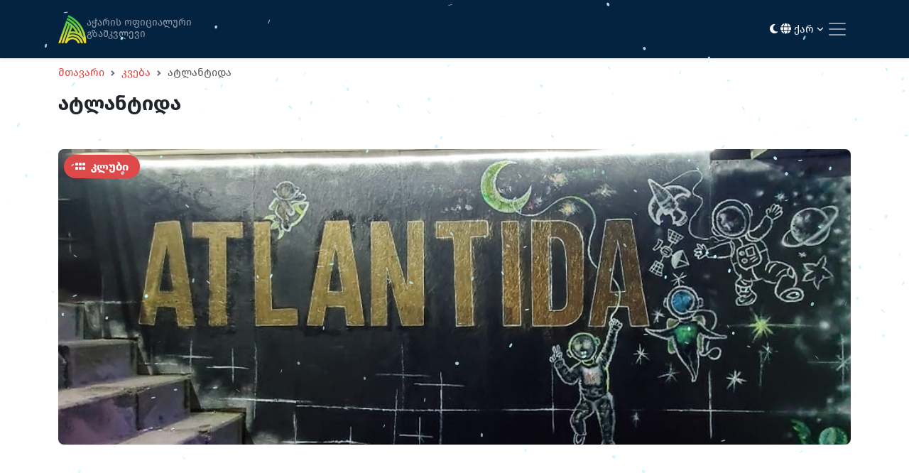

--- FILE ---
content_type: text/html; charset=UTF-8
request_url: https://visitajara.com/ka/restaurants/369
body_size: 6346
content:
<!--
  Developed by: Lasha Kajaia
  Year: 2023
  Portfolio: www.kajaia.dev
  Github: github.com/Kajaia
  Linkedin: linkedin.com/in/lashakajaia31
-->
<!DOCTYPE html>
<html lang="ka" data-bs-theme="light">

<head>
    <meta charset="UTF-8">
    <meta name="viewport" content="width=device-width, initial-scale=1.0">
    <meta http-equiv="X-UA-Compatible" content="ie=edge">
    <meta name="csrf-token" content="a5i28nkAhD1HkMEZubdw7e0T6Xy2fmd8k1VopxDr">
    <meta name="theme-color" content="#DD4848">
    <meta name="msapplication-TileColor" content="#DD4848">
    <link rel="manifest" href="/manifest.json">
    <link rel="shortcut icon" href="https://visitajara.com/build/assets/logo-512-255f3d21.png" type="image/x-icon">
    
    <meta name="robots" content="index, follow">
        <title>ატლანტიდა - Visitajara</title>
<meta property="og:title" content="ატლანტიდა - Visitajara">
<meta name="twitter:title" content="ატლანტიდა - Visitajara">
<meta name="description" content="">
<meta property="og:description" content="">
<meta name="twitter:description" content="">
<meta property="og:image" content="https://intranet.infoajara.com/storage/images/fcjGUhm95LvHuLAbSEffaxzO3SEKrPrR1dcBM5x5.jpg">
<meta name="twitter:image" content="https://intranet.infoajara.com/storage/images/fcjGUhm95LvHuLAbSEffaxzO3SEKrPrR1dcBM5x5.jpg">
<meta property="og:url" content="https://visitajara.com/ka/restaurants/369">
<link rel="canonical" href="https://visitajara.com/ka/restaurants/369">
<meta property="og:type" content="website">
<meta name="twitter:site" content="Visitajara">
    
    <link href="https://cdn.jsdelivr.net/npm/bootstrap@5.3.0-alpha1/dist/css/bootstrap.min.css" rel="stylesheet"
        integrity="sha384-GLhlTQ8iRABdZLl6O3oVMWSktQOp6b7In1Zl3/Jr59b6EGGoI1aFkw7cmDA6j6gD" crossorigin="anonymous">
    <link rel="stylesheet" href="https://unpkg.com/simplebar@6.2.0/dist/simplebar.min.css" />
    <link rel="stylesheet" href="https://cdn.jsdelivr.net/npm/choices.js@9.0.1/public/assets/styles/choices.min.css" />
    <link rel="stylesheet" href="https://cdn.jsdelivr.net/npm/@fancyapps/ui/dist/fancybox.css" />
    <link rel="stylesheet" href="https://cdnjs.cloudflare.com/ajax/libs/leaflet/1.7.1/leaflet.css" />
    <link rel="stylesheet" href="https://cdnjs.cloudflare.com/ajax/libs/animate.css/4.1.1/animate.min.css" />
    <link href="https://unpkg.com/aos@2.3.1/dist/aos.css" rel="stylesheet">
    <link rel="preload" as="style" href="https://visitajara.com/build/assets/app_website-39598b72.css" /><link rel="preload" as="style" href="https://visitajara.com/build/assets/app_website-0f7347f7.css" /><link rel="preload" as="style" href="https://visitajara.com/build/assets/all-4d2ff9cb.css" /><link rel="modulepreload" href="https://visitajara.com/build/assets/app_website-6c39ecd6.js" /><link rel="modulepreload" href="https://visitajara.com/build/assets/bootstrap-aa3ff1cb.js" /><link rel="modulepreload" href="https://visitajara.com/build/assets/animations-df83a55c.js" /><link rel="modulepreload" href="https://visitajara.com/build/assets/sentry-f5a9d870.js" /><link rel="modulepreload" href="https://visitajara.com/build/assets/axios-c24e582b.js" /><link rel="stylesheet" href="https://visitajara.com/build/assets/app_website-39598b72.css" /><link rel="stylesheet" href="https://visitajara.com/build/assets/app_website-0f7347f7.css" /><link rel="stylesheet" href="https://visitajara.com/build/assets/all-4d2ff9cb.css" /><script type="module" src="https://visitajara.com/build/assets/app_website-6c39ecd6.js"></script>        <style >[wire\:loading], [wire\:loading\.delay], [wire\:loading\.inline-block], [wire\:loading\.inline], [wire\:loading\.block], [wire\:loading\.flex], [wire\:loading\.table], [wire\:loading\.grid], [wire\:loading\.inline-flex] {display: none;}[wire\:loading\.delay\.shortest], [wire\:loading\.delay\.shorter], [wire\:loading\.delay\.short], [wire\:loading\.delay\.long], [wire\:loading\.delay\.longer], [wire\:loading\.delay\.longest] {display:none;}[wire\:offline] {display: none;}[wire\:dirty]:not(textarea):not(input):not(select) {display: none;}input:-webkit-autofill, select:-webkit-autofill, textarea:-webkit-autofill {animation-duration: 50000s;animation-name: livewireautofill;}@keyframes livewireautofill { from {} }</style>
    <!-- Google tag (gtag.js) -->
    <script async src="https://www.googletagmanager.com/gtag/js?id=UA-154665292-1"></script>
    <script>
        window.dataLayer = window.dataLayer || [];

        function gtag() {
            dataLayer.push(arguments);
        }
        gtag('js', new Date());

        gtag('config', 'UA-154665292-1');
    </script>
</head>

<body class="d-flex flex-column min-vh-100">
    <nav
    class="navbar navbar-expand-xxl navbar-dark bg-c-dark shadow-sm py-3 fixed-top">
    <div class="container">
        <a class="navbar-brand d-flex gap-2" href="https://visitajara.com/ka">
            <img width="40px" height="40px" src="https://visitajara.com/build/assets/logo-small-bf80d00a.png"
                alt="Logo" fetchpriority="high" loading="eager">
            <div>
                <p class="mb-0 fs-small text-c-nav-link">აჭარის ოფიციალური</p>
                <p class="mb-0 fs-small mt-minus-5 text-c-nav-link">გზამკვლევი</p>
            </div>
        </a>
        <div class="ms-1 me-3 d-none d-xxl-block"></div>
        <div class="d-flex align-items-center gap-2">
            <button class="dark-mode-switch btn border-0 nav-link me-1 d-block d-xxl-none text-light"
                aria-label="Toggle between light and dark modes">
                <i class="fa-solid fa-moon"></i>
            </button>
            <div class="nav-item dropdown d-block d-xxl-none">
                <a class="nav-link dropdown-toggle text-light" href="#" role="button" data-bs-toggle="dropdown"
                    aria-expanded="false">
                    <i class="fa-solid fa-globe"></i>
                    ქარ
                    <i class="fa-solid fa-angle-down fa-xs"></i>
                </a>
                <ul class="dropdown-menu dropdown-menu-end rounded-3 shadow-sm animate__animated animate__fadeIn">
                                            <li><a rel="alternate" hreflang="ka"
                                href="https://visitajara.com/ka/restaurants/369"
                                class="dropdown-item  d-none ">ქართული</a>
                        </li>
                                            <li><a rel="alternate" hreflang="en"
                                href="https://visitajara.com/en/restaurants/369"
                                class="dropdown-item ">English</a>
                        </li>
                                            <li><a rel="alternate" hreflang="ru"
                                href="https://visitajara.com/ru/restaurants/369"
                                class="dropdown-item ">Русский</a>
                        </li>
                                    </ul>
            </div>
            <button class="navbar-toggler border-0 px-1" type="button" data-bs-toggle="collapse"
                data-bs-target="#navbarSupportedContent" aria-controls="navbarSupportedContent" aria-expanded="false"
                aria-label="Toggle navigation">
                <span class="navbar-toggler-icon"></span>
            </button>
        </div>
        <div class="collapse navbar-collapse" id="navbarSupportedContent">
            <ul class="navbar-nav me-auto mb-xxl-0">
                <li class="nav-item dropdown">
                    <a class="nav-link dropdown-toggle" href="#" role="button" data-bs-toggle="dropdown"
                        aria-expanded="false">
                        აღმოაჩინე აჭარა
                        <i class="fa-solid fa-angle-down fa-xs"></i>
                    </a>
                    <ul class="dropdown-menu rounded-3 shadow-sm animate__animated animate__fadeIn">
                        <li><a class="dropdown-item"
                                href="https://visitajara.com/ka/about-ajara">აჭარის შესახებ</a>
                        </li>
                        <li><a class="dropdown-item"
                                href="https://visitajara.com/ka/seaside-destinations">საზღვაო მიმართულებები</a>
                        </li>
                        <li><a class="dropdown-item"
                                href="https://visitajara.com/ka/mountainous-ajara">მთიანი აჭარა</a>
                        </li>
                        <li><a class="dropdown-item"
                                href="/sights?category_id[0]=7&routeType=protected">დაცული ტერიტორიები</a>
                        </li>
                        <li><a class="dropdown-item"
                                href="https://visitajara.com/ka/alpine-ajara">ალპური აჭარა</a></li>
                        <li><a class="dropdown-item"
                                href="https://visitajara.com/ka/resorts">კურორტები</a></li>
                        <li><a class="dropdown-item"
                                href="https://visitajara.com/ka/gastronomy">გასტრონომია</a></li>
                    </ul>
                </li>
                <li class="nav-item dropdown">
                    <a class="nav-link dropdown-toggle" href="#" role="button" data-bs-toggle="dropdown"
                        aria-expanded="false">
                        რა ვნახო და ვაკეთო
                        <i class="fa-solid fa-angle-down fa-xs"></i>
                    </a>
                    <ul class="dropdown-menu rounded-3 shadow-sm animate__animated animate__fadeIn">
                        <li><a class="dropdown-item"
                                href="https://visitajara.com/ka/sights">ღირსშესანიშნაობები</a></li>
                        <li><a class="dropdown-item"
                                href="https://visitajara.com/ka/routes">სამთო მარშრუტები</a>
                        </li>
                        <li><a class="dropdown-item"
                                href="https://visitajara.com/ka/tourist-shelters">ტურისტული თავშესაფრები</a>
                        </li>
                        <li><a class="dropdown-item"
                                href="/entertainments?category_id[0]=28&routeType=picnic">საპიკნიკე ადგილები</a>
                        </li>
                        <li><a class="dropdown-item"
                                href="/entertainments?category_id[0]=35&category_id[1]=4&category_id[2]=5&category_id[3]=11&category_id[4]=19&category_id[5]=21&category_id[6]=22&category_id[7]=25&category_id[8]=27&category_id[9]=29&category_id[10]=30&category_id[11]=31&routeType=activities">აქტივობები</a>
                        </li>
                        <li><a class="dropdown-item"
                                href="/entertainments?category_id[0]=12&routeType=spa">სპა და აუზი</a>
                        </li>
                        <li><a class="dropdown-item"
                                href="https://visitajara.com/ka/restaurants">კვება</a></li>
                        <li><a class="dropdown-item"
                                href="/restaurants?category_id[0]=6&routeType=wine">ღვინის მარნები</a></li>
                        <li><a class="dropdown-item"
                                href="/entertainments?category_id[0]=7&routeType=clubs">ღამის კლუბები</a>
                        </li>
                        <li><a class="dropdown-item" href="https://batumievents.com/" target="_blank" rel="nofollow">
                                მიმდინარე ღონისძიებები
                                <sup><i class="fa-solid fa-external-link fa-sm"></i></sup>
                            </a></li>
                    </ul>
                </li>
                <li class="nav-item">
                    <a class="nav-link" href="https://visitajara.com/ka/hotels">სად დავრჩე</a>
                </li>
                <li class="nav-item dropdown me-1">
                    <a class="nav-link dropdown-toggle" href="#" role="button" data-bs-toggle="dropdown"
                        aria-expanded="false">
                        დაგეგმვა
                        <i class="fa-solid fa-angle-down fa-xs"></i>
                    </a>
                    <ul class="dropdown-menu rounded-3 shadow-sm animate__animated animate__fadeIn">
                        <li><a class="dropdown-item"
                                href="https://visitajara.com/ka/tourist-information-centers">საინფორმაციო ცენტრები</a>
                        </li>
                        <li><a class="dropdown-item"
                                href="https://visitajara.com/ka/useful-information">სასარგებლო ინფორმაცია</a>
                        </li>
                        <li><a class="dropdown-item"
                                href="https://visitajara.com/ka/travel-ajara">როგორ მოვხვდე აჭარაში</a>
                        </li>
                        <li><a class="dropdown-item"
                                href="https://visitajara.com/ka/getting-around">რა გავითვალისწინოთ სამთო მარშრუტზე</a>
                        </li>
                        <li><a class="dropdown-item"
                                href="https://visitajara.com/ka/brochures">ელ. წიგნები</a></li>
                        <li><a class="dropdown-item"
                                href="https://visitajara.com/ka/audio-guide">აუდიო გიდი</a></li>
                        <li><a class="dropdown-item"
                                href="https://visitajara.com/ka/map">აჭარის ინტერაქტიული რუკა</a></li>
                        <li><a class="dropdown-item"
                                href="https://infoajara.com/ka/tour-registration" target="_blank"
                                rel="nofollow">
                                ინფო-ტურზე რეგისტრაცია
                                <sup><i class="fa-solid fa-external-link fa-sm"></i></sup>
                            </a></li>
                        <li><a class="dropdown-item"
                                href="https://infoajara.com/ka/information-base" target="_blank"
                                rel="nofollow">
                                საინფორმაციო ბაზა
                                <sup><i class="fa-solid fa-external-link fa-sm"></i></sup>
                            </a></li>
                    </ul>
                </li>
                <li class="nav-item">
                    <a href="https://visitajara.com/ka/batumi-discount-card"
                        class="btn btn-c-primary rounded-pill shadow-sm px-3 py-1 fs-small mt-1" target="_blank">
                        <i class="fa-solid fa-credit-card fa-sm me-1"></i>
                        ბათუმი ქარდი
                        <sup><i class="fa-solid fa-external-link fa-sm"></i></sup>
                    </a>
                </li>
            </ul>
            <ul class="navbar-nav ms-auto mb-xxl-0 d-none d-xxl-flex">
                <li class="dark-mode-switch nav-item">
                    <button class="btn border-0 nav-link" aria-label="Toggle between light and dark modes">
                        <i class="fa-solid fa-moon"></i>
                    </button>
                </li>
                <li class="nav-item dropdown">
                    <a class="nav-link dropdown-toggle" href="#" role="button" data-bs-toggle="dropdown"
                        aria-expanded="false">
                        <i class="fa-solid fa-globe"></i>
                        ქარ
                        <i class="fa-solid fa-angle-down fa-xs"></i>
                    </a>
                    <ul class="dropdown-menu dropdown-menu-end rounded-3 shadow-sm animate__animated animate__fadeIn">
                                                    <li><a rel="alternate" hreflang="ka"
                                    href="https://visitajara.com/ka/restaurants/369"
                                    class="dropdown-item  d-none ">ქართული</a>
                            </li>
                                                    <li><a rel="alternate" hreflang="en"
                                    href="https://visitajara.com/en/restaurants/369"
                                    class="dropdown-item ">English</a>
                            </li>
                                                    <li><a rel="alternate" hreflang="ru"
                                    href="https://visitajara.com/ru/restaurants/369"
                                    class="dropdown-item ">Русский</a>
                            </li>
                                            </ul>
                </li>
            </ul>
        </div>
    </div>
</nav>
        <div
        class="mt-70">
            <div id="nav" class="container mt-3" data-aos="fade-down">
    <nav style="--bs-breadcrumb-divider: url(&#34;data:image/svg+xml,%3Csvg xmlns='http://www.w3.org/2000/svg' width='8' height='8'%3E%3Cpath d='M2.5 0L1 1.5 3.5 4 1 6.5 2.5 8l4-4-4-4z' fill='%236c757d'/%3E%3C/svg%3E&#34;);"
        aria-label="breadcrumb">
        <ol class="breadcrumb">
                                                <li class="breadcrumb-item"><a href="https://visitajara.com/ka"
                            class="text-c-primary text-decoration-none">მთავარი</a>
                    </li>
                                                                <li class="breadcrumb-item"><a href="https://visitajara.com/ka/restaurants"
                            class="text-c-primary text-decoration-none">კვება</a>
                    </li>
                                                                <li class="breadcrumb-item active" aria-current="page">ატლანტიდა</li>
                                    </ol>
    </nav>
    <h1 class="fw-bold fs-3">ატლანტიდა</h1>
</div>
    <div class="container my-5">
    <div class="gallery-container d-flex gap-3 animate__animated animate__fadeInUp">
                    <span class="position-absolute badge bg-c-primary shadow-sm rounded-pill m-2 px-3 py-2 fs-6">
                <i class="fas fa-grip me-1"></i>
                კლუბი
            </span>
                                <div class="col-12">
            <a href="https://intranet.infoajara.com/storage/images/fcjGUhm95LvHuLAbSEffaxzO3SEKrPrR1dcBM5x5.jpg"
                data-fancybox="gallery" data-caption="ატლანტიდა">
                <img loading="lazy" class="gallery-primary-img w-100 cover rounded-3 shadow-sm"
                    src="https://intranet.infoajara.com/storage/images/fcjGUhm95LvHuLAbSEffaxzO3SEKrPrR1dcBM5x5.jpg"
                    alt="ატლანტიდა">
            </a>
        </div>
            </div>
            <div class="row g-3 mt-4" data-aos="zoom-in">
        <div id="place-details" class="col-12">
            <div class="card shadow-sm border-1 rounded-3">
                <div class="card-body p-4">
                                                                <h6 class="fw-bold">საკონტაქტო ინფორმაცია:</h6>
                        <div class="row">
                                                            <div class="col-12 col-md-6">
                                    <div class="row gap-1">
                                                                                    <div class="col-12">
                                                <i class="fa-solid fa-location-dot fa-sm"></i>
                                                <span class="text-c-gray">
                                                    275, დ. აღმაშენებლის ქ.,
                                                    
                                                    ქობულეთი
                                                </span>
                                            </div>
                                                                                                                    </div>
                                </div>
                                                                                        <div class="col-12 col-md-6">
                                    <div class="row gap-1">
                                                                                    <div class="col-12">
                                                <i class="fa-solid fa-phone fa-sm"></i>
                                                <span class="text-c-gray">
                                                    
                                                                                                        (+995) 593 33 99 33; (+995) 558 58 88 87
                                                </span>
                                            </div>
                                                                                                                    </div>
                                </div>
                                                    </div>
                                                                                    <hr class="my-3 text-c-semi-light">
                        <h6 class="fw-bold">დამატებითი ინფორმაცია:</h6>
                        <div class="row gap-1">
                                                            <div class="col-12 col-md-6 col-lg-4 col-xl-3">
                                    <i class="fa-solid fa-clock fa-sm"></i>
                                    <span class="text-c-gray">
                                                                                    23:00-04:00
                                                                            </span>
                                </div>
                                                                                                                                                                                                        <div class="col-12 col-md-6 col-lg-4 col-xl-3">
                                    <i class="fa-solid fa-music fa-sm"></i>
                                    <span class="text-c-gray">
                                        ცოცხალი მუსიკა
                                    </span>
                                </div>
                                                                                                            </div>
                                    </div>
            </div>
        </div>
                <div class="col-12 mt-5">
    <h5 class="fw-bold mb-3">გაზიარება</h5>
    <div class="d-flex align-items-center flex-wrap gap-2">
        <button id="clipboard" class="btn btn-c-primary btn-social rounded-pill shadow-sm" title="ბმულის კოპირება">
            <i class="fa-solid fa-copy"></i>
        </button>
        <button id="email" class="btn btn-c-primary btn-social rounded-pill shadow-sm"
            title="ელ-ფოსტაზე გაგზავნა">
            <i class="fa-solid fa-envelope"></i>
        </button>
        <button id="facebook" class="btn btn-c-primary btn-social rounded-pill shadow-sm"
            title="Facebook-ზე გაზიარება">
            <i class="fa-brands fa-facebook-f"></i>
        </button>
        <button id="whatsapp" class="btn btn-c-primary btn-social rounded-pill shadow-sm"
            title="WhatsApp-ზე გაგზავნა">
            <i class="fa-brands fa-whatsapp"></i>
        </button>
    </div>

    <script>
        const url = "https://visitajara.com/ka/restaurants/369";

        document.getElementById('clipboard').addEventListener('click', function() {
            var textarea = document.createElement('textarea');
            textarea.value = url;
            textarea.setAttribute('readonly', '');
            textarea.style.position = 'absolute';
            textarea.style.left = '-9999px';
            document.body.appendChild(textarea);
            textarea.select();
            document.execCommand('copy');
            document.body.removeChild(textarea);

            this.innerHTML = `<i class="fa-solid fa-check"></i>`;
            setTimeout(() => {
                this.innerHTML = `<i class="fa-solid fa-copy"></i>`;
            }, 2000);
        });

        document.getElementById('email').addEventListener('click', function() {
            const subject = document.title;
            const body = "გამარჯობა,\n\nშენთვის ეს ბმული მინდოდა გამეზიარებინა:\n\n" + url;
            const mailUrl = 'mailto:?subject=' + encodeURIComponent(subject) + '&body=' + encodeURIComponent(
                body);
            window.location.href = mailUrl;
        });

        document.getElementById('facebook').addEventListener('click', function() {
            const fbUrl = 'https://www.facebook.com/sharer/sharer.php?u=' + encodeURIComponent(url);
            window.open(fbUrl, '_blank');
        });

        document.getElementById('whatsapp').addEventListener('click', function() {
            const whatsappLink = 'whatsapp://send?text=' + encodeURIComponent(url);
            window.location.href = whatsappLink;
        });
    </script>
</div>
    </div>
            <div class="row mt-5">
                    </div>
    </div>
    </div>
    
    <footer class="mt-auto bg-c-dark py-4">
    <div class="container">
        <div class="row justify-content-between gap-5">
            <div class="col-12 col-md-6 col-lg-4">
                <a class="navbar-brand d-flex gap-2" href="https://visitajara.com/ka">
                    <img loading="lazy" height=40" src="https://visitajara.com/build/assets/logo-small-bf80d00a.png"
                        alt="logo">
                    <div>
                        <p class="mb-0 fs-small text-c-light">აჭარის ოფიციალური</p>
                        <p class="mb-0 fs-small mt-minus-5 text-c-light">გზამკვლევი</p>
                    </div>
                </a>
                <ul class="navbar-nav gap-1 mt-4 text-c-semi-light">
                    <li class="nav-item">
                        <a class="nav-link p-0 text-decoration-none" href="https://visitajara.com/ka/about-us">
                            <i class="fa-solid fa-info-circle text-c-primary me-1"></i>
                            ჩვენ შესახებ
                        </a>
                    </li>
                    <li class="nav-item">
                        <a class="nav-link p-0 text-decoration-none" href="tel:+995577909093">
                            <i class="fa-solid fa-phone text-c-primary me-1"></i>
                            (+995) 577 90 90 93 / 91
                        </a>
                    </li>
                    <li class="nav-item">
                        <a class="nav-link p-0 text-decoration-none" href="mailto:info@visitajara.com">
                            <i class="fa-solid fa-envelope text-c-primary me-1"></i>
                            info@visitajara.com
                        </a>
                    </li>
                    <li class="nav-item">
                        <a class="nav-link p-0 text-decoration-none" href="https://goo.gl/maps/PGFSFZaaseNokr4JA"
                            target="_blank">
                            <i class="fa-solid fa-location-dot text-c-primary me-1"></i>
                            84/86, ფარნავაზ მეფის ქ., ბათუმი
                        </a>
                    </li>
                </ul>
            </div>
            <div class="col-12 col-md-6 col-lg-4">
                <div class="row">
                    <div class="col-6">
                        <h6 class="text-c-light">ბმულები</h6>
                        <ul class="navbar-nav gap-1">
                            <li class="nav-item">
                                <a href="https://visitajara.com/ka/resorts" class="nav-link text-c-semi-light p-0">
                                    კურორტები
                                </a>
                            </li>
                            <li class="nav-item">
                                <a href="https://visitajara.com/ka/entertainments"
                                    class="nav-link text-c-semi-light p-0">
                                    აქტივობა და გართობა
                                </a>
                            </li>
                            <li class="nav-item">
                                <a href="https://visitajara.com/ka/sights" class="nav-link text-c-semi-light p-0">
                                    ღირსშესანიშნაობები
                                </a>
                            </li>
                            <li class="nav-item">
                                <a href="https://visitajara.com/ka/restaurants"
                                    class="nav-link text-c-semi-light p-0">
                                    კვება
                                </a>
                            </li>
                            <li class="nav-item">
                                <a href="https://visitajara.com/ka/hotels" class="nav-link text-c-semi-light p-0">
                                    განთავსება
                                </a>
                            </li>
                        </ul>
                    </div>
                                            <div class="col-6">
                            <h6 class="text-c-light">ჩვენი ვებსაიტები</h6>
                            <ul class="navbar-nav gap-1">
                                                                    <li class="nav-item">
                                        <a href="https://visitbatumi.com" target="_blank"
                                            class="nav-link text-c-semi-light p-0" rel="nofollow">
                                            Visitbatumi.com
                                            <sup><i class="fa-solid fa-external-link fa-sm"></i></sup>
                                        </a>
                                    </li>
                                                                    <li class="nav-item">
                                        <a href="https://batumievents.com" target="_blank"
                                            class="nav-link text-c-semi-light p-0" rel="nofollow">
                                            Batumievents.com
                                            <sup><i class="fa-solid fa-external-link fa-sm"></i></sup>
                                        </a>
                                    </li>
                                                                    <li class="nav-item">
                                        <a href="https://batumiruralconf.com" target="_blank"
                                            class="nav-link text-c-semi-light p-0" rel="nofollow">
                                            Batumiruralconf.com
                                            <sup><i class="fa-solid fa-external-link fa-sm"></i></sup>
                                        </a>
                                    </li>
                                                                    <li class="nav-item">
                                        <a href="https://infoajara.com" target="_blank"
                                            class="nav-link text-c-semi-light p-0" rel="nofollow">
                                            Infoajara.com
                                            <sup><i class="fa-solid fa-external-link fa-sm"></i></sup>
                                        </a>
                                    </li>
                                                                    <li class="nav-item">
                                        <a href="https://batumibirdfest.com" target="_blank"
                                            class="nav-link text-c-semi-light p-0" rel="nofollow">
                                            Batumibirdfest.com
                                            <sup><i class="fa-solid fa-external-link fa-sm"></i></sup>
                                        </a>
                                    </li>
                                                            </ul>
                        </div>
                                    </div>
            </div>
        </div>
        <hr class="my-4 text-c-gray">
        <div class="d-flex justify-content-between align-items-center flex-wrap gap-3">
            <p class="mb-0 text-c-semi-light">
                © 2023-2026
                <span class="text-c-light">ტურისტული პროდუქტების განვითარების სააგენტო</span>
            </p>
            <ul class="text-c-semi-light d-flex align-items-center gap-3 list-style-none">
                <li class="nav-item">
                    <a href="https://www.facebook.com/VisitAjara" target="_blank" class="nav-link" aria-label="Facebook"
                        rel="nofollow">
                        <i class="fa-brands fa-facebook fa-lg"></i>
                    </a>
                </li>
                <li class="nav-item">
                    <a href="https://wa.me/+995577909093" target="_blank" class="nav-link" aria-label="WhatsApp"
                        rel="nofollow">
                        <i class="fa-brands fa-whatsapp fa-lg"></i>
                    </a>
                </li>
                <li class="nav-item">
                    <a href="https://www.youtube.com/@visitajara" target="_blank" class="nav-link" aria-label="YouTube"
                        rel="nofollow">
                        <i class="fa-brands fa-youtube fa-lg"></i>
                    </a>
                </li>
            </ul>
        </div>
    </div>
</footer>
    
    <script src="https://cdn.jsdelivr.net/npm/bootstrap@5.3.0-alpha1/dist/js/bootstrap.bundle.min.js"
        integrity="sha384-w76AqPfDkMBDXo30jS1Sgez6pr3x5MlQ1ZAGC+nuZB+EYdgRZgiwxhTBTkF7CXvN" crossorigin="anonymous">
    </script>
    
    <script src="https://cdn.jsdelivr.net/npm/masonry-layout@4.2.2/dist/masonry.pkgd.min.js"
        integrity="sha384-GNFwBvfVxBkLMJpYMOABq3c+d3KnQxudP/mGPkzpZSTYykLBNsZEnG2D9G/X/+7D" crossorigin="anonymous" async>
    </script>
    <script src="https://cdn.jsdelivr.net/npm/sweetalert2@11"></script>
    </script>
    <script src="https://cdn.jsdelivr.net/npm/@fancyapps/ui@4.0/dist/fancybox.umd.js"></script>
    <script src="https://unpkg.com/aos@2.3.1/dist/aos.js"></script>
    
        <script src="/vendor/livewire/livewire.js?id=90730a3b0e7144480175" data-turbo-eval="false" data-turbolinks-eval="false" ></script><script data-turbo-eval="false" data-turbolinks-eval="false" >window.livewire = new Livewire();window.Livewire = window.livewire;window.livewire_app_url = '';window.livewire_token = 'a5i28nkAhD1HkMEZubdw7e0T6Xy2fmd8k1VopxDr';window.deferLoadingAlpine = function (callback) {window.addEventListener('livewire:load', function () {callback();});};let started = false;window.addEventListener('alpine:initializing', function () {if (! started) {window.livewire.start();started = true;}});document.addEventListener("DOMContentLoaded", function () {if (! started) {window.livewire.start();started = true;}});</script>
</body>

</html>


--- FILE ---
content_type: text/css
request_url: https://visitajara.com/build/assets/app_website-39598b72.css
body_size: 1890
content:
@font-face{font-family:FiraGO;font-style:normal;font-weight:200;src:url(/build/assets/firago-light-9ae002ce.woff) format("woff");font-display:swap}@font-face{font-family:FiraGO;font-style:normal;font-weight:400;src:url(/build/assets/firago-normal-c30f4108.woff) format("woff");font-display:swap}@font-face{font-family:FiraGO;font-style:normal;font-weight:700;src:url(/build/assets/firago-bold-a018bd84.woff) format("woff");font-display:swap}@font-face{font-family:Mersad;font-style:normal;font-weight:400;src:url(/build/assets/Mersad-cd732641.woff) format("woff");font-display:swap}:root{--c-primary: #dd4848;--c-primary-active: #912d2d;--c-rgba-primary: rgba(248, 69, 37, .25);--c-secondary: #205c91;--c-secondary-active: #164166;--c-dark: #032340;--c-very-dark: #111315;--c-white: #fff;--c-light: #eee;--c-semi-light: #b8b8b8;--c-gray: #6f6f6f;--c-black: #000;--c-advert: #fff1e0;--fs-medium: 15px;--fs-small: 14px}::-webkit-scrollbar{width:6px;height:4px}::-webkit-scrollbar-thumb{background:var(--c-primary);border-radius:10px}::-webkit-scrollbar-thumb:hover{background:var(--c-secondary)}body{font-family:FiraGO,sans-serif;font-weight:400;font-size:var(--fs-medium)}footer{font-weight:200}::placeholder{color:var(--c-semi-light)!important}.mt-70{margin-top:75px}.mt-minus-5{margin-top:-5px}.fs-medium{font-size:var(--fs-medium)}.fs-small{font-size:var(--fs-small)}.btn-c-primary{color:var(--c-white);background-color:var(--c-primary);border-color:var(--c-primary)}.btn-c-primary:hover{color:var(--c-white);background-color:var(--c-secondary);border-color:var(--c-secondary)}.btn-c-primary:active:focus{color:var(--c-white);background-color:var(--c-secondary-active);border-color:var(--c-secondary-active)}.btn-c-secondary{color:var(--c-white);background-color:var(--c-secondary);border-color:var(--c-secondary)}.btn-c-secondary:hover{color:var(--c-white);background-color:var(--c-primary);border-color:var(--c-primary)}.btn-c-secondary:active:focus{color:var(--c-white);background-color:var(--c-primary-active);border-color:var(--c-primary-active)}.text-c-primary{color:var(--c-primary)}.text-c-secondary{color:var(--c-secondary)}.text-c-light{color:var(--c-light)}.text-c-gray{color:var(--c-gray)}.text-c-dark{color:var(--c-dark)}.text-c-semi-light{color:var(--c-semi-light)}.text-c-nav-link{color:var(--bs-navbar-color)}.bg-c-primary{background-color:var(--c-primary)}.bg-c-secondary{background-color:var(--c-secondary)}.bg-c-light{background-color:var(--c-light)}.bg-c-gray{background-color:var(--c-gray)}.bg-c-dark{background-color:var(--c-dark)}.bg-c-semi-light{background-color:var(--c-semi-light)}.bg-c-advert{background-color:var(--c-advert)}.vertical-line{border-left:1px solid var(--c-light);height:28px}.list-style-none{list-style:none;margin:0;padding:0}.hero{background-color:#60606099;background-blend-mode:overlay;background-size:cover;background-position:center center;background-repeat:no-repeat;min-height:100dvh;background-attachment:scroll}.search-icon{position:absolute;margin-top:21px;margin-left:20px;color:var(--c-gray)}.search-input{transition:all .3s ease-in-out}.search-input:focus{outline:3px solid var(--c-primary)}.cover{object-fit:cover}.px-lg-4{padding:0 40px}.icon-card{transition:all .3s ease-in-out}.icon-card:hover{background-color:var(--c-primary)}.icon-card:hover i,.icon-card:hover h6{color:var(--c-light)}.grid-img{height:130px}.sort-select{width:50%}.cursor-pointer{cursor:pointer}.multi-select{overflow-y:scroll;max-height:200px}.gallery-container{overflow-x:auto}.gallery-primary-img{height:416px}.gallery-secondary-img{height:200px}.rounded-bottom-left{border-bottom-left-radius:7px!important}.rounded-bottom-right{border-bottom-right-radius:7px!important}.search-box{max-width:95%;width:630px;z-index:2}.search-card{max-height:250px;overflow-x:hidden;overflow-y:auto}.rounded-hard{border-radius:20px}.card-p-5{padding:3rem!important}.btn-social{width:32px;height:32px;display:flex;align-items:center;justify-content:center;padding:18px}.scroll-down{background-image:url(/build/assets/arrows-down-7b3b258e.svg);background-position:50%;background-repeat:no-repeat;background-size:100%;bottom:10px;cursor:pointer;display:inline-flex;height:20px;left:50%;position:absolute;transform:translate(-50%);width:16px;z-index:999}.sticky-sidebar{position:sticky;top:100px}.hiking-fest-card{color:var(--c-light);background-color:#25901f;background-image:url(https://s1.infoajara.com/data/visitajara/img/matisse.png);background-size:500px;background-repeat:no-repeat;background-position:right center;font-family:Mersad,sans-serif}.good-host-card{color:var(--c-white);background-color:#eb5f00;background-image:url(https://infoajara.com/storage/images/sFb7yMlOsErkX9UBd8WnaOsgSBOeDfK2oLRf8GOq.jpg);background-size:contain;background-repeat:no-repeat;background-position:right center;font-family:Mersad,sans-serif}.btn-show{--bs-btn-close-color: #000;--bs-btn-close-opacity: .5;--bs-btn-close-hover-opacity: .75;--bs-btn-close-focus-shadow: 0 0 0 .25rem rgba(13, 110, 253, .25);--bs-btn-close-focus-opacity: 1;--bs-btn-close-disabled-opacity: .25;--bs-btn-close-white-filter: invert(1) grayscale(100%) brightness(200%);box-sizing:content-box;padding:.25em;color:var(--bs-btn-close-color);background:transparent var(--bs-btn-close-bg) center / 1em auto no-repeat;border:0;border-radius:.375rem;opacity:.7}.call-btns{position:fixed;display:flex;align-items:center;gap:10px;bottom:50px;left:50%;transform:translate(-50%);z-index:999}.call-btns button{display:flex;align-items:center;justify-content:center;width:50px;height:50px;border-radius:50%;border:none;box-shadow:0 0 3px #0006;transition:.3s}.call-btns button:nth-child(1){background-color:var(--c-primary)}.call-btns button:nth-child(2){background-color:#32d950}.nav-link{font-size:var(--fs-medium)}.nav-link:hover,.nav-link:focus{color:var(--c-primary)!important}.dropdown-toggle:after{display:none}.navbar-nav .dropdown-menu{border:1px solid var(--c-light)!important}.dropdown-item{font-size:var(--fs-small);color:var(--c-gray)!important}.dropdown-item.active,.dropdown-item:active{color:var(--c-white)!important;background-color:var(--c-primary)!important}.card-img-overlay{background-image:linear-gradient(175deg,rgba(1,38,31,.1) 0%,rgba(1,38,31,.9) 100%);background-size:cover;background-position:center;background-repeat:no-repeat}.form-select:focus{border-color:var(--c-primary);box-shadow:0 0 0 .25rem var(--c-rgba-primary)}.pagination{--bs-pagination-color: var(--c-primary);--bs-pagination-hover-color: var(--c-primary);--bs-pagination-focus-color: var(--c-primary);--bs-pagination-focus-box-shadow: 0 0 0 .25rem var(--c-rgba-primary);--bs-pagination-active-bg: var(--c-primary);--bs-pagination-active-border-color: var(--c-primary)}.form-check-input:focus{border-color:var(--c-primary);outline:0;box-shadow:0 0 0 .25rem var(--c-rgba-primary)}.form-check-input:checked{background-color:var(--c-primary);border-color:var(--c-primary)}.form-check-input[type=checkbox]:indeterminate{background-color:var(--c-primary);border-color:var(--c-primary)}.card{border:var(--bs-card-border-width) solid var(--c-light)}.accordion-button:not(.collapsed){color:var(--c-white);background-color:var(--c-primary)}.tns-nav{text-align:center;margin-top:10px}.tns-nav button{background-color:#c4c1ca;border:none;border-radius:50px;width:16px;height:6px;margin:0 5px}.tns-nav-active{background-color:#666275!important;width:32px!important}.tns-inner{margin:0 0 0 10px!important}.tns-inner:hover{cursor:pointer!important}.fancybox__thumbs .carousel__slide .fancybox__thumb:after{border-color:var(--c-primary)}@media (max-width: 991px){.vertical-line{display:none}.flex-direction-column-reverse{flex-direction:column-reverse}.mb-md-4{margin-bottom:40px}.px-lg-4{padding:0 60px}.grid-img{height:120px}.gallery-primary-img{height:316px}.gallery-secondary-img{height:150px}.hiking-fest-card,.good-host-card{background-image:none}}@media (max-width: 767px){.px-lg-4{padding:0}.grid-img{height:170px}.sort-select{width:60%}.gallery-primary-img{height:216px}.gallery-secondary-img{height:100px}.search-box{width:510px}.card-p-5{padding:1.5rem!important}.vertical-ornament{transform:rotate(270deg)}}[data-bs-theme=dark] .vertical-line{border-left:1px solid var(--c-gray)}[data-bs-theme=dark] .border-1{border:1px solid var(--c-gray)}[data-bs-theme=dark] .navbar-nav .dropdown-menu,[data-bs-theme=dark] .border-1{border:1px solid var(--c-gray)!important}[data-bs-theme=dark] .bg-c-dark{background-color:var(--c-very-dark)}[data-bs-theme=dark] .hiking-fest-card{background-color:#1b6d18}[data-bs-theme=dark] .good-host-card{background-color:#ac4501}[data-bs-theme=dark] .service-icon{filter:invert(.65) brightness(.9) contrast(1.2)}


--- FILE ---
content_type: text/javascript
request_url: https://visitajara.com/build/assets/app_website-6c39ecd6.js
body_size: 4907
content:
var ke=(o,d)=>()=>(d||o((d={exports:{}}).exports,d),d.exports);import"./bootstrap-aa3ff1cb.js";import"./animations-df83a55c.js";/* empty css                    *//* empty css            */import"./sentry-f5a9d870.js";import"./axios-c24e582b.js";var Re=ke((Ve,x)=>{const Le=document.querySelectorAll(".icon-card");Le.forEach(o=>{o.addEventListener("mouseover",()=>{o.classList.add("shadow-lg")}),o.addEventListener("mouseout",()=>{o.classList.remove("shadow-lg")})});const J=document.querySelectorAll(".dark-mode-switch");J.forEach(o=>{o.addEventListener("click",Pe)});function Pe(){const o=document.documentElement.getAttribute("data-bs-theme");Z(o==="dark"?"light":"dark"),K(),localStorage.setItem("theme",document.documentElement.getAttribute("data-bs-theme"))}function K(){let o;J.forEach(d=>{o=d.querySelector("i"),document.documentElement.getAttribute("data-bs-theme")==="light"?(o.classList.remove("fa-sun"),o.classList.add("fa-moon")):(o.classList.remove("fa-moon"),o.classList.add("fa-sun"))})}function Z(o){document.documentElement.setAttribute("data-bs-theme",o)}/*!
 * Color mode toggler for Bootstrap's docs (https://getbootstrap.com/)
 * Copyright 2011-2022 The Bootstrap Authors
 * Licensed under the Creative Commons Attribution 3.0 Unported License.
 */(()=>{const o=localStorage.getItem("theme"),d=()=>o||(window.matchMedia("(prefers-color-scheme: dark)").matches?"dark":"light"),b=function(I){I==="auto"&&window.matchMedia("(prefers-color-scheme: dark)").matches?document.documentElement.setAttribute("data-bs-theme","dark"):document.documentElement.setAttribute("data-bs-theme",I)};b(d()),K(),window.matchMedia("(prefers-color-scheme: dark)").addEventListener("change",()=>{(o!=="light"||o!=="dark")&&b(d())})})();const _=document.querySelector("#filtersBtn"),Fe=document.querySelector("#filters");_&&_.addEventListener("click",()=>{Fe.classList.toggle("d-none")});const $=document.querySelector(".scroll-down");if($){let o=function(d){window.scrollTo({top:d,behavior:"smooth"})};$.addEventListener("click",()=>{const d=window.innerHeight;return o(window.scrollY+d-70),!1})}const Se=["ka","en","ru"],Ae=["","/hotels","/routes","/sights","/restaurants","/entertainments","/gastronomy","/about-ajara","/mountainous-ajara","/seaside-destinations","/alpine-ajara","/resorts","/tourist-shelters","/getting-around","/tourist-information-centers"],Be=()=>Ae.some(o=>Se.some(d=>`/${d}${o}`===window.location.pathname));Be()&&(document.addEventListener("DOMContentLoaded",()=>Y()),window.addEventListener("scroll",()=>Y()));function Y(){const o=document.querySelector("nav");window.scrollY>100?(o.classList.remove("bg-transparent"),o.classList.add("bg-c-dark")):(o.classList.remove("bg-c-dark"),o.classList.add("bg-transparent"))}var x={};(function o(d,b,I,k){var N=!!(d.Worker&&d.Blob&&d.Promise&&d.OffscreenCanvas&&d.OffscreenCanvasRenderingContext2D&&d.HTMLCanvasElement&&d.HTMLCanvasElement.prototype.transferControlToOffscreen&&d.URL&&d.URL.createObjectURL),D=typeof Path2D=="function"&&typeof DOMMatrix=="function",X=function(){if(!d.OffscreenCanvas)return!1;var r=new OffscreenCanvas(1,1),e=r.getContext("2d");e.fillRect(0,0,1,1);var a=r.transferToImageBitmap();try{e.createPattern(a,"no-repeat")}catch{return!1}return!0}();function j(){}function L(r){var e=b.exports.Promise,a=e!==void 0?e:d.Promise;return typeof a=="function"?new a(r):(r(j,j),null)}var P=function(r,e){return{transform:function(a){if(r)return a;if(e.has(a))return e.get(a);var n=new OffscreenCanvas(a.width,a.height),i=n.getContext("2d");return i.drawImage(a,0,0),e.set(a,n),n},clear:function(){e.clear()}}}(X,new Map),F=function(){var r=Math.floor(16.666666666666668),e,a,n={},i=0;return typeof requestAnimationFrame=="function"&&typeof cancelAnimationFrame=="function"?(e=function(s){var l=Math.random();return n[l]=requestAnimationFrame(function t(c){i===c||i+r-1<c?(i=c,delete n[l],s()):n[l]=requestAnimationFrame(t)}),l},a=function(s){n[s]&&cancelAnimationFrame(n[s])}):(e=function(s){return setTimeout(s,r)},a=function(s){return clearTimeout(s)}),{frame:e,cancel:a}}(),ee=function(){var r,e,a={};function n(i){function s(l,t){i.postMessage({options:l||{},callback:t})}i.init=function(t){var c=t.transferControlToOffscreen();i.postMessage({canvas:c},[c])},i.fire=function(t,c,h){if(e)return s(t,null),e;var f=Math.random().toString(36).slice(2);return e=L(function(m){function v(M){M.data.callback===f&&(delete a[f],i.removeEventListener("message",v),e=null,P.clear(),h(),m())}i.addEventListener("message",v),s(t,f),a[f]=v.bind(null,{data:{callback:f}})}),e},i.reset=function(){i.postMessage({reset:!0});for(var t in a)a[t](),delete a[t]}}return function(){if(r)return r;if(!I&&N){var i=["var CONFETTI, SIZE = {}, module = {};","("+o.toString()+")(this, module, true, SIZE);","onmessage = function(msg) {","  if (msg.data.options) {","    CONFETTI(msg.data.options).then(function () {","      if (msg.data.callback) {","        postMessage({ callback: msg.data.callback });","      }","    });","  } else if (msg.data.reset) {","    CONFETTI && CONFETTI.reset();","  } else if (msg.data.resize) {","    SIZE.width = msg.data.resize.width;","    SIZE.height = msg.data.resize.height;","  } else if (msg.data.canvas) {","    SIZE.width = msg.data.canvas.width;","    SIZE.height = msg.data.canvas.height;","    CONFETTI = module.exports.create(msg.data.canvas);","  }","}"].join(`
`);try{r=new Worker(URL.createObjectURL(new Blob([i])))}catch(s){return typeof console!==void 0&&typeof console.warn=="function"&&console.warn("🎊 Could not load worker",s),null}n(r)}return r}}(),re={particleCount:50,angle:90,spread:45,startVelocity:45,decay:.9,gravity:1,drift:0,ticks:200,x:.5,y:.5,shapes:["square","circle"],zIndex:100,colors:["#26ccff","#a25afd","#ff5e7e","#88ff5a","#fcff42","#ffa62d","#ff36ff"],disableForReducedMotion:!1,scalar:1};function ae(r,e){return e?e(r):r}function te(r){return r!=null}function g(r,e,a){return ae(r&&te(r[e])?r[e]:re[e],a)}function ne(r){return r<0?0:Math.floor(r)}function oe(r,e){return Math.floor(Math.random()*(e-r))+r}function S(r){return parseInt(r,16)}function ie(r){return r.map(se)}function se(r){var e=String(r).replace(/[^0-9a-f]/gi,"");return e.length<6&&(e=e[0]+e[0]+e[1]+e[1]+e[2]+e[2]),{r:S(e.substring(0,2)),g:S(e.substring(2,4)),b:S(e.substring(4,6))}}function le(r){var e=g(r,"origin",Object);return e.x=g(e,"x",Number),e.y=g(e,"y",Number),e}function ce(r){r.width=document.documentElement.clientWidth,r.height=document.documentElement.clientHeight}function de(r){var e=r.getBoundingClientRect();r.width=e.width,r.height=e.height}function ue(r){var e=document.createElement("canvas");return e.style.position="fixed",e.style.top="0px",e.style.left="0px",e.style.pointerEvents="none",e.style.zIndex=r,e}function he(r,e,a,n,i,s,l,t,c){r.save(),r.translate(e,a),r.rotate(s),r.scale(n,i),r.arc(0,0,1,l,t,c),r.restore()}function me(r){var e=r.angle*(Math.PI/180),a=r.spread*(Math.PI/180);return{x:r.x,y:r.y,wobble:Math.random()*10,wobbleSpeed:Math.min(.11,Math.random()*.1+.05),velocity:r.startVelocity*.5+Math.random()*r.startVelocity,angle2D:-e+(.5*a-Math.random()*a),tiltAngle:(Math.random()*(.75-.25)+.25)*Math.PI,color:r.color,shape:r.shape,tick:0,totalTicks:r.ticks,decay:r.decay,drift:r.drift,random:Math.random()+2,tiltSin:0,tiltCos:0,wobbleX:0,wobbleY:0,gravity:r.gravity*3,ovalScalar:.6,scalar:r.scalar,flat:r.flat}}function fe(r,e){e.x+=Math.cos(e.angle2D)*e.velocity+e.drift,e.y+=Math.sin(e.angle2D)*e.velocity+e.gravity,e.velocity*=e.decay,e.flat?(e.wobble=0,e.wobbleX=e.x+10*e.scalar,e.wobbleY=e.y+10*e.scalar,e.tiltSin=0,e.tiltCos=0,e.random=1):(e.wobble+=e.wobbleSpeed,e.wobbleX=e.x+10*e.scalar*Math.cos(e.wobble),e.wobbleY=e.y+10*e.scalar*Math.sin(e.wobble),e.tiltAngle+=.1,e.tiltSin=Math.sin(e.tiltAngle),e.tiltCos=Math.cos(e.tiltAngle),e.random=Math.random()+2);var a=e.tick++/e.totalTicks,n=e.x+e.random*e.tiltCos,i=e.y+e.random*e.tiltSin,s=e.wobbleX+e.random*e.tiltCos,l=e.wobbleY+e.random*e.tiltSin;if(r.fillStyle="rgba("+e.color.r+", "+e.color.g+", "+e.color.b+", "+(1-a)+")",r.beginPath(),D&&e.shape.type==="path"&&typeof e.shape.path=="string"&&Array.isArray(e.shape.matrix))r.fill(ge(e.shape.path,e.shape.matrix,e.x,e.y,Math.abs(s-n)*.1,Math.abs(l-i)*.1,Math.PI/10*e.wobble));else if(e.shape.type==="bitmap"){var t=Math.PI/10*e.wobble,c=Math.abs(s-n)*.1,h=Math.abs(l-i)*.1,f=e.shape.bitmap.width*e.scalar,m=e.shape.bitmap.height*e.scalar,v=new DOMMatrix([Math.cos(t)*c,Math.sin(t)*c,-Math.sin(t)*h,Math.cos(t)*h,e.x,e.y]);v.multiplySelf(new DOMMatrix(e.shape.matrix));var M=r.createPattern(P.transform(e.shape.bitmap),"no-repeat");M.setTransform(v),r.globalAlpha=1-a,r.fillStyle=M,r.fillRect(e.x-f/2,e.y-m/2,f,m),r.globalAlpha=1}else if(e.shape==="circle")r.ellipse?r.ellipse(e.x,e.y,Math.abs(s-n)*e.ovalScalar,Math.abs(l-i)*e.ovalScalar,Math.PI/10*e.wobble,0,2*Math.PI):he(r,e.x,e.y,Math.abs(s-n)*e.ovalScalar,Math.abs(l-i)*e.ovalScalar,Math.PI/10*e.wobble,0,2*Math.PI);else if(e.shape==="star")for(var u=Math.PI/2*3,p=4*e.scalar,w=8*e.scalar,y=e.x,E=e.y,T=5,C=Math.PI/T;T--;)y=e.x+Math.cos(u)*w,E=e.y+Math.sin(u)*w,r.lineTo(y,E),u+=C,y=e.x+Math.cos(u)*p,E=e.y+Math.sin(u)*p,r.lineTo(y,E),u+=C;else r.moveTo(Math.floor(e.x),Math.floor(e.y)),r.lineTo(Math.floor(e.wobbleX),Math.floor(i)),r.lineTo(Math.floor(s),Math.floor(l)),r.lineTo(Math.floor(n),Math.floor(e.wobbleY));return r.closePath(),r.fill(),e.tick<e.totalTicks}function ve(r,e,a,n,i){var s=e.slice(),l=r.getContext("2d"),t,c,h=L(function(f){function m(){t=c=null,l.clearRect(0,0,n.width,n.height),P.clear(),i(),f()}function v(){I&&!(n.width===k.width&&n.height===k.height)&&(n.width=r.width=k.width,n.height=r.height=k.height),!n.width&&!n.height&&(a(r),n.width=r.width,n.height=r.height),l.clearRect(0,0,n.width,n.height),s=s.filter(function(M){return fe(l,M)}),s.length?t=F.frame(v):m()}t=F.frame(v),c=m});return{addFettis:function(f){return s=s.concat(f),h},canvas:r,promise:h,reset:function(){t&&F.cancel(t),c&&c()}}}function q(r,e){var a=!r,n=!!g(e||{},"resize"),i=!1,s=g(e,"disableForReducedMotion",Boolean),l=N&&!!g(e||{},"useWorker"),t=l?ee():null,c=a?ce:de,h=r&&t?!!r.__confetti_initialized:!1,f=typeof matchMedia=="function"&&matchMedia("(prefers-reduced-motion)").matches,m;function v(u,p,w){for(var y=g(u,"particleCount",ne),E=g(u,"angle",Number),T=g(u,"spread",Number),C=g(u,"startVelocity",Number),be=g(u,"decay",Number),we=g(u,"gravity",Number),ye=g(u,"drift",Number),z=g(u,"colors",ie),Ce=g(u,"ticks",Number),U=g(u,"shapes"),Ee=g(u,"scalar"),Te=!!g(u,"flat"),V=le(u),H=y,B=[],Ie=r.width*V.x,xe=r.height*V.y;H--;)B.push(me({x:Ie,y:xe,angle:E,spread:T,startVelocity:C,color:z[H%z.length],shape:U[oe(0,U.length)],ticks:Ce,decay:be,gravity:we,drift:ye,scalar:Ee,flat:Te}));return m?m.addFettis(B):(m=ve(r,B,c,p,w),m.promise)}function M(u){var p=s||g(u,"disableForReducedMotion",Boolean),w=g(u,"zIndex",Number);if(p&&f)return L(function(C){C()});a&&m?r=m.canvas:a&&!r&&(r=ue(w),document.body.appendChild(r)),n&&!h&&c(r);var y={width:r.width,height:r.height};t&&!h&&t.init(r),h=!0,t&&(r.__confetti_initialized=!0);function E(){if(t){var C={getBoundingClientRect:function(){if(!a)return r.getBoundingClientRect()}};c(C),t.postMessage({resize:{width:C.width,height:C.height}});return}y.width=y.height=null}function T(){m=null,n&&(i=!1,d.removeEventListener("resize",E)),a&&r&&(document.body.removeChild(r),r=null,h=!1)}return n&&!i&&(i=!0,d.addEventListener("resize",E,!1)),t?t.fire(u,y,T):v(u,y,T)}return M.reset=function(){t&&t.reset(),m&&m.reset()},M}var A;function W(){return A||(A=q(null,{useWorker:!0,resize:!0})),A}function ge(r,e,a,n,i,s,l){var t=new Path2D(r),c=new Path2D;c.addPath(t,new DOMMatrix(e));var h=new Path2D;return h.addPath(c,new DOMMatrix([Math.cos(l)*i,Math.sin(l)*i,-Math.sin(l)*s,Math.cos(l)*s,a,n])),h}function Me(r){if(!D)throw new Error("path confetti are not supported in this browser");var e,a;typeof r=="string"?e=r:(e=r.path,a=r.matrix);var n=new Path2D(e),i=document.createElement("canvas"),s=i.getContext("2d");if(!a){for(var l=1e3,t=l,c=l,h=0,f=0,m,v,M=0;M<l;M+=2)for(var u=0;u<l;u+=2)s.isPointInPath(n,M,u,"nonzero")&&(t=Math.min(t,M),c=Math.min(c,u),h=Math.max(h,M),f=Math.max(f,u));m=h-t,v=f-c;var p=10,w=Math.min(p/m,p/v);a=[w,0,0,w,-Math.round(m/2+t)*w,-Math.round(v/2+c)*w]}return{type:"path",path:e,matrix:a}}function pe(r){var e,a=1,n="#000000",i='"Apple Color Emoji", "Segoe UI Emoji", "Segoe UI Symbol", "Noto Color Emoji", "EmojiOne Color", "Android Emoji", "Twemoji Mozilla", "system emoji", sans-serif';typeof r=="string"?e=r:(e=r.text,a="scalar"in r?r.scalar:a,i="fontFamily"in r?r.fontFamily:i,n="color"in r?r.color:n);var s=10*a,l=""+s+"px "+i,t=new OffscreenCanvas(s,s),c=t.getContext("2d");c.font=l;var h=c.measureText(e),f=Math.ceil(h.actualBoundingBoxRight+h.actualBoundingBoxLeft),m=Math.ceil(h.actualBoundingBoxAscent+h.actualBoundingBoxDescent),v=2,M=h.actualBoundingBoxLeft+v,u=h.actualBoundingBoxAscent+v;f+=v+v,m+=v+v,t=new OffscreenCanvas(f,m),c=t.getContext("2d"),c.font=l,c.fillStyle=n,c.fillText(e,M,u);var p=1/a;return{type:"bitmap",bitmap:t.transferToImageBitmap(),matrix:[p,0,0,p,-f*p/2,-m*p/2]}}b.exports=function(){return W().apply(this,arguments)},b.exports.reset=function(){W().reset()},b.exports.create=q,b.exports.shapeFromPath=Me,b.exports.shapeFromText=pe})(function(){return typeof window<"u"?window:typeof self<"u"?self:this||{}}(),x,!1);const G=x.exports;x.exports.create;const Q=86400*1e3,Oe=Date.now()+Q;let O=1;const R=(o,d)=>Math.random()*(d-o)+o;(function o(){const d=Oe-Date.now(),b=Math.max(200,500*(d/Q));O=Math.max(.8,O-.001),G.shapeFromText({text:"❄️"}),G({particleCount:1,startVelocity:0,ticks:b,origin:{x:Math.random(),y:Math.random()*O-.2},colors:["#C1F3FF"],shapes:["circle"],gravity:R(.4,.6),scalar:R(.4,.6),drift:R(-.4,.4),zIndex:999999999999}),d>0&&requestAnimationFrame(o)})()});export default Re();
